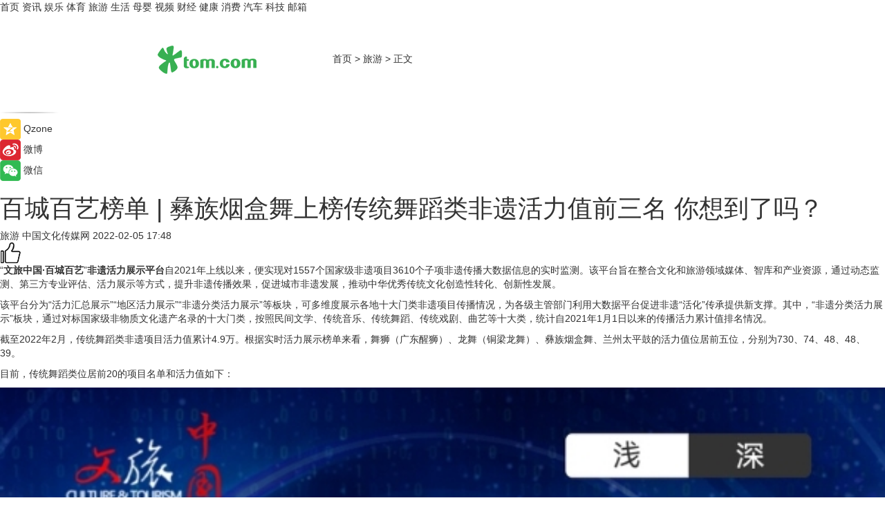

--- FILE ---
content_type: text/html
request_url: https://travel.tom.com/202202/1428021325.html
body_size: 8619
content:
<!DOCTYPE html>
<html xmlns="http://www.w3.org/1999/xhtml"  lang="zh-CN" >

<!-- openCMs sreach -->
<head>
    <meta http-equiv="Content-Type" content="text/html; charset=UTF-8">
	<meta name="viewport" content="width=device-width, initial-scale=1.0">
    <meta http-equiv="X-UA-Compatible" content="IE=edge,chrome=1" >
	<meta name="referrer" content="unsafe-url" />
	<meta name="robots" content="index, follow">
   
    <title>百城百艺榜单 | 彝族烟盒舞上榜传统舞蹈类非遗活力值前三名 你想到了吗？_TOM旅游</title><meta name="Description" content="“文旅中国·百城百艺”非遗活力展示平台自2021年上线以来，便实现对1557个国家级非遗项目3610个子项非遗传播大数据信息的实时监测。">
        <meta name="keywords" content="文旅中国·百城百艺,非遗活力展示平台,国家级非遗项目,传统体育,游艺与杂技类非遗项目">
        <meta name="Imageurl" content="">
        <meta property="og:type" content="article"/>
        <meta property="og:title" content="百城百艺榜单 | 彝族烟盒舞上榜传统舞蹈类非遗活力值前三名 你想到了吗？"/>
        <meta property="og:description" content="“文旅中国·百城百艺”非遗活力展示平台自2021年上线以来，便实现对1557个国家级非遗项目3610个子项非遗传播大数据信息的实时监测。"/>
        <meta property="og:image" content=""/>
        <meta property="og:url" content="https://travel.tom.com/202202/1428021325.html"/>
        <meta property="og:release_date" content="2022-02-05 17:48"/>
    <link rel="canonical" href="https://travel.tom.com/202202/1428021325.html"/>
	<meta name="applicable-device" content="pc,mobile">
	
    <!--加载图标-->
	   	 <link href="https://www.tom.com/system/modules/my.opencms.news/resources/tom/bootstrap/css/bootstrap.min.css" rel="stylesheet" type="text/css">
   	  <link href="//www.tom.com/system/modules/my.opencms.news/resources/pc/css/newcontent_auto3.css?v=5" rel="stylesheet" type="text/css">
   
	
</head>
<body>
<input  type="hidden"  value ="0" id="sltop"/>
<input  type="hidden"  value ="1193" id="jsonid"/>
<input  type="hidden"  value="/travel/" id="category">
<div class="index_nav">
   <div class="index_nav_child">
<div class="index_nav_left">
<a href="//www.tom.com" title="TOM首页" id="shouye">首页</a>
<a href="//news.tom.com" title="TOM资讯" id="news">资讯</a>
<!--
<a href="//lookin.tom.com/" title="LOOKin" id="LOOKin">LOOKin</a>
-->
<a href="//ent.tom.com" title="TOM娱乐" id="ent" >娱乐</a>
<a href="//sports.tom.com" title="TOM体育" id="sports">体育</a>
<!--<a href="//star.tom.com" title="TOM明星" id="gossip">明星</a>-->
<!--<a href="//fashion.tom.com" title="TOM时尚" id="fashion">时尚</a>-->
<a href="//travel.tom.com" id="travel" title="TOM旅游">旅游</a>
<a href="//life.tom.com" title="TOM生活" id="life">生活</a>
<a href="//baby.tom.com" title="TOM母婴" id="baby">母婴</a>
<!--<a href="//marketing.tom.com" title="TOM营销" id="marketing">营销</a>-->
<!--<a href="//vip.tom.com" title="TOM邮箱" id="mail" target="_blank">邮箱</a>-->
<!--<a href="//biz.tom.com" id="biz" title="TOM商业">商业</a>-->
<a href="//v.tom.com" id="tv" target="_blank" title="TOM视频">视频</a>
<a href="//finance.tom.com" id="finance" title="TOM财经">财经</a>
<a href="//health.tom.com" id="health" title="TOM健康">健康</a>
<!--
<a href="//joke.tom.com" id="joke" title="TOM段子">段子</a>
-->
<a href="//xiaofei.tom.com" title="TOM消费" id="xiaofei">消费</a>
<a href="//car.tom.com" title="TOM汽车" id="car">汽车</a>
<!--<a href="//www.ule.com" title="TOM购物" target="_blank">购物</a>-->
<a href="//tech.tom.com" title="TOM科技" id="tech">科技</a>
<a href="//vip.tom.com/" title="TOM邮箱" target="_blank" id="vipmail">邮箱</a>
</div>
</div>
</div>
<div class="content_nav" id="content_nav">
    <div class="content_nav_box">
        <!--二维码-->
        <div id="qrcode" style="width:200px;height:200px;position:fixed;left:50%;top:50%; display:none;margin-left:-100px;margin-top:-100px;">aaa</div>
        <a class="back_arrow" id="back_arrow" href="javascript:history.back(-1)"><img src="https://www.tom.com/system/modules/my.opencms.news/resources/pc/pic/back_arow.png" alt></a>
        <a class="back_hot" id="back_hot" href="javascript:history.back(-1)"><img src="https://www.tom.com/system/modules/my.opencms.news/resources/pc/pic/tom_back.png" alt></a>
        <span class="tom_pc_logo"  href="https://www.tom.com"><img src="https://www.tom.com/system/modules/my.opencms.news/resources/pc/pic/tom_pc_logo.png" alt="logo"></span>
        <span class="tom_com_logo"><a href="https://www.tom.com/index2.html"> <img src="https://www.tom.com/system/modules/my.opencms.news/resources/tom/tomLogo1.png" alt="logo" ></a></span>
        <img class="tom_share" data-toggle="modal" data-target=".bs-example-modal-lg" src="//www.tom.com/system/modules/my.opencms.news/resources/pc/pic/tom_share.png" style="display: none;" alt>
		<a class="nav_left01" href="https://www.tom.com" title="网站首页" target="_blank">首页</a>
		<span class="nav_left01">&gt</span>
        <a class="nav_left01" href="https://travel.tom.com" title="TOM旅游" target="_blank">旅游</a>
        <span class="nav_left01">&gt</span>
        <span class="nav_left01">正文</span>
        <span class="share_btn" name="sharebtn"  id="sharebtn" onclick="shareopen()"><img src="//www.tom.com/system/modules/my.opencms.news/resources/pc/pic/share_btn.png" alt></span>
        <div class="right_search_box" style="display:none;">
            <input value="">
            <span class="search_box_btn"><img src="//www.tom.com/system/modules/my.opencms.news/resources/pc/pic/search_btn_icon.png" alt></span>
        </div>
    </div>
</div>
<div class="wxAlert" style="display:none;z-index:9999;padding: 15px;border-radius: 3px; width:240px;height:67px;background:rgba(19,23,31,0.8);position:fixed;top:50%;left:50%;margin-top:-33.5px;margin-left:-120px;font-size:13px;color:#fff;">
    <img style="width:10px;height:9.5px;position:absolute;top:5px;right:5px;" src="https://www.tom.com/system/modules/my.opencms.news/resources/pc/pic/wx_close.png" alt>
    点击下方菜单栏  “ <img src="https://www.tom.com/system/modules/my.opencms.news/resources/shareios3.png" class="sharicoimg"  style="width: 27px; height: 27px;vertical-align: middle;" alt> ” 选择 “分享”， 把好文章分享出去!
</div>


<!-- 微信提示 -->
<div class="modal fade " id="wxmyModal" tabindex="-1" role="dialog" aria-labelledby="wxmyModalLabel" aria-hidden="true" >
    <div class="modal-dialog" >
        <img src="https://www.tom.com/system/modules/my.opencms.news/resources/shareios2.png" style="right: 0; float: right; width: 94px;margin-top:30px; margin-right:18px" alt>

        <div class="modal-content amodal-content" style="top: 250px; border:0px; width: 240px;height: 86px;left: 50%; margin-top: -33.5px;margin-left: -120px;font-size: 15px;color: rgb(255, 255, 255);background:rgba(19,23,31,0.8);padding: 4px;box-sizing: content-box;" >
            <button type="button" class="close closea" data-dismiss="modal" aria-hidden="true"  style="color: #fff;font-weight: normal; opacity: 1;">
                &times;
            </button>

            <div class="modal-body" style="padding-top:25px; text-align: center;">
                请点击右上角选择分享，把好文章分享出去
            </div>

        </div>
    </div>
</div>
<!--分享模态框-->
<div class="modal tomShare_modal fade bs-example-modal-lg tomShare_modalbs" tabindex="-1" role="dialog" aria-labelledby="myLargeModalLabel">
    <div style="margin:0;" class="modal-dialog modal-lg" role="document">
        <div class="modal-content">
            <div style="font-size:12px;" class="row text-center tomShare_modalbshe">
                <div data-dismiss="modal" class="col-xs-3"  id="pyq">
                    <img src="https://www.tom.com/system/modules/my.opencms.news/resources/pc/pic/tom_pyq.png" alt>
                    <div style="margin-top: 6px;" class="row">
                        <div class="col-xs-12">朋友圈</div>
                    </div>
                </div>
                <div data-dismiss="modal" class="col-xs-3"  id="wx">
                    <img  src="https://www.tom.com/system/modules/my.opencms.news/resources/pc/pic/tom_wechat.png" alt>
                    <div style="margin-top: 6px;" class="row">
                        <div class="col-xs-12">微信好友</div>
                    </div>
                </div>
                <div data-dismiss="modal" class="col-xs-3" id="qzone" onclick="shareToQzone()">
                    <img  src="//www.tom.com/system/modules/my.opencms.news/resources/pc/pic/tom_space.png" alt >
                    <div style="margin-top: 6px;" class="row">
                        <div class="col-xs-12">QQ空间</div>
                    </div>
                </div>
                <div data-dismiss="modal" class="col-xs-3" id="qq" onclick="shareToQQ()">
                    <img  src="https://www.tom.com/system/modules/my.opencms.news/resources/pc/pic/tom_qq1.png" alt>
                    <div style="margin-top: 6px;" class="row">
                        <div class="col-xs-12">QQ</div>
                    </div>
                </div>
            </div>
            <div style="" class="row">
                <div data-dismiss="modal" style="" class="col-xs-12 text-center tomShare_modalfb">
                    取消
                </div>
            </div>
        </div>
    </div>
</div>
<!--文章内容部分-->
<div class="content_body_box">
    <div class="content_body_left" id="content_body_left">
        <div class="scan_box">
            <div class="scan_box_text"></div>
            <div class="scan_box_img" id="scan_box_img"></div>
        </div>
        <div class="left_line"><img src="https://www.tom.com/system/modules/my.opencms.news/resources/pc/pic/left_line.png" alt></div>
        <div class="kongjian_share">
            <span class="kongjian_share_img"><img src="https://www.tom.com/system/modules/my.opencms.news/resources/pc/pic/kongjian_share.png" alt></span>
            <span class="kongjian_share_text">Qzone</span>
        </div>
        <div class="weibo_share">
            <span class="weibo_share_img"><img src="https://www.tom.com/system/modules/my.opencms.news/resources/pc/pic/weibo_share.png" alt></span>
            <span class="weibo_share_text">微博</span>
        </div>
        <div class="weixin_share">
            <span class="weixin_share_img"><img src="https://www.tom.com/system/modules/my.opencms.news/resources/pc/pic/weixin_share.png" alt></span>
            <span class="weixin_share_text">微信</span>
            <span class="weixin_share_scan" id="weixin_share_scan">
				</span>
        </div>
    </div>
    <div class="content_body_center" id="content_body_center">
        <div class="content_news_box">
            <h1 class="news_box_title news_box_title1">百城百艺榜单 | 彝族烟盒舞上榜传统舞蹈类非遗活力值前三名 你想到了吗？</h1>

                <!-- 写下想法弹出框 -->
                <div id="alert_share" style="display:none;border-color:rgba(66,66,66,0.1);background-color:#fff;box-shadow: 4px 7px 9px -8px rgb(66,66,66);color:#000000;" class="alert alert-success alert-dismissable fade in">
                    <button style="top: -13px;right: -26px;outline: 0;" type="button" class="close" aria-hidden="true">
                        &times;
                    </button>
                    <img style="width:14px;height:14px;" src="https://www.tom.com/system/modules/my.opencms.news/resources/pc/pic/tom_check.png" alt >
                    <strong>为推荐给更多人</strong>
                    <strong data-toggle="modal"  class="setdata" data-target=".bs-example-modal-lg" style="color:#31ba52;" >分享写下你的想法></strong>
                </div>
				
				  
				<div class="news_box_inforlinre">
				<div class="news_box_inforlinreab"></div>
                <div class="news_box_infor">
				<span class="formtag">旅游</span>
				 <span class="infor_from infor_froma">

								<span class="infor_from_span" >中国文化传媒网</span>	 
                                    </span>
						<span class="infor_time">
							2022-02-05 17:48</span>
                   
                    <!--点赞新样式-->
                     	<div class="tom_fabulous tom_fabulousa">
                        <div class="tom_fabulousdiv" id="m_like">
                            <img class="tom_fabulousimg" src="https://www.tom.com/system/modules/my.opencms.news/resources/tom/phone_noclick.png" alt ><span class="tom_fabulousspan" id="num"></span>
                        </div>

                    </div>
                </div>
                <div class="news_box_text">
                    <html>
 <head></head>
 <body>
  <p>“<strong>文旅中国·百城百艺</strong>”<strong>非遗活力展示平台</strong>自2021年上线以来，便实现对1557个国家级非遗项目3610个子项非遗传播大数据信息的实时监测。该平台旨在整合文化和旅游领域媒体、智库和产业资源，通过动态监测、第三方专业评估、活力展示等方式，提升非遗传播效果，促进城市非遗发展，推动中华优秀传统文化创造性转化、创新性发展。</p> 
  <p>该平台分为“活力汇总展示”“地区活力展示”“非遗分类活力展示”等板块，可多维度展示各地十大门类非遗项目传播情况，为各级主管部门利用大数据平台促进非遗“活化”传承提供新支撑。其中，“非遗分类活力展示”板块，通过对标国家级非物质文化遗产名录的十大门类，按照民间文学、传统音乐、传统舞蹈、传统戏剧、曲艺等十大类，统计自2021年1月1日以来的传播活力累计值排名情况。</p> 
  <p>截至2022年2月，传统舞蹈类非遗项目活力值累计4.9万。根据实时活力展示榜单来看，舞狮（广东醒狮）、龙舞（铜梁龙舞）、彝族烟盒舞、兰州太平鼓的活力值位居前五位，分别为730、74、48、48、39。</p> 
  <p>目前，传统舞蹈类位居前20的项目名单和活力值如下：</p> 
  <center>
   <img class="w-style" style="width: 100%;" src="https://imgs.tom.com/travel/202202/1428021325/CONTENT26bd2013e60058dc.jpg" alt="百城百艺榜单 | 彝族烟盒舞上榜传统舞蹈类非遗活力值前三名 你想到了吗？">
  </center> 
  <p>&nbsp;</p> 
  <center>
   <img class="w-style" style="width: 100%;" src="https://imgs.tom.com/travel/202202/1428021325/CONTENTa4441f75ee05f162.jpg" alt="百城百艺榜单 | 彝族烟盒舞上榜传统舞蹈类非遗活力值前三名 你想到了吗？">
  </center> 
  <p>非遗分类活力展示截图</p> 
  <p>&nbsp;</p>
 </body>
</html><!--增加原创提示-->
					<span id="adright" style="color: #ffffff;display:none">0</span>
                </div>
				</div>
				<div class="news_box_banner_pc1" style="margin-top: 10px;margin-bottom: 20px;">
					<a class="a_img_border" href="//game.tom.com?pop=1"  rel="nofollow"  ><img src="https://www.tom.com/system/modules/my.opencms.news/resources/pc/pic/banner/tem_pc1.jpg" alt/>
					<div class="guanggao">
						广告
					</div>
					</a>
				</div>
				
                <div class="news_box_operation">
				  <div class="news_box_report news_box_reporta"><a href="https://www.tom.com/partner/jubao.html" target="_blank" rel="nofollow">举报</a></div>
					 	<span class="infor_author">责任编辑：
							吉熟</span>
                  
                    <div style="margin-top: 50px;text-align: center;">
                        <div style="display: inline-block;" id="pc_like">
                            <img src="https://www.tom.com/system/modules/my.opencms.news/resources/pc/pic/pc_noclick.png"   alt >
                            <p style="margin-top: 10px;" id="num"></p>
                        </div>
                    </div>
                </div>
				  <div class="news_box_operation_mhead" >
				  
				  </div>
                <div class="news_box_operation_m" style="text-align:right;font-size:13px;color:#666666;margin-bottom:20px;">
                    责任编辑：
                    吉熟<!--<div style="margin-top: 40px;text-align: center;">
                        <div style="display: inline-block; border: 1px solid #c5c5c5; border-radius: 51px; padding: 5px; min-width: 134px; font-size: 16px; cursor: pointer; color: #4f5054;" id="m_like">
                            <img style="vertical-align: middle;width: 20px;" src="//www.tom.com/system/modules/my.opencms.news/resources/tom/phone_noclick.png"><span style="margin-top: 10px;vertical-align: middle;padding-left: 5px;" id="num">赞</span>
                        </div>

                    </div>-->

                </div>
            <!-- app分享-->
            <div class="news_box_share" id="news_box_share">
                <div id="sharetxt" class="share_title" >
                    <span>————</span>&nbsp;&nbsp;&nbsp;&nbsp;分享到&nbsp;&nbsp;&nbsp;&nbsp;<span>————</span>
                </div>
                <div id="sharebtn4" class="contect_share">
                    <div class="share_platform">
                        <div class="share_weixin"><a id="wx" onclick="shareToWx()">
                            <div><img src="https://www.tom.com/system/modules/my.opencms.news/resources/pc/pic/weixin3.png"></div>
                            <div class="share_text">微信好友</div>
                        </a>
                        </div>
                        <div class="share_quan"><a id="pyq" onclick="shareToWxpyq()">
                            <div><img src="https://www.tom.com/system/modules/my.opencms.news/resources/pc/pic/quan3.png"></div>
                            <div class="share_text">朋友圈</div>
                        </a>
                        </div>
                        <div class="share_qq"><a id="qq" onclick="shareToQQ()">
                            <div><img src="https://www.tom.com/system/modules/my.opencms.news/resources/pc/pic/QQ3.png"></div>
                            <div class="share_text">QQ好友</div>
                        </a>
                        </div>
                        <div class="share_kongjian"><a id="qzone" onclick="shareToQzone()">
                            <div><img src="https://www.tom.com/system/modules/my.opencms.news/resources/pc/pic/kongjian3.png"></div>
                            <div class="share_text">QQ空间</div>
                        </a>
                        </div>
                        <script id="app" type="text/javascript"></script>
                    </div>
                </div>
            </div>
            <div class="news_box_banner_pc"></div>
        </div>
		
		  <div class="news_box_banner_phone">
       
    </div>
		
			
		<div class="shoujiline"></div>
		<div class="shouji">
			<div class="pic_news_title">
				<span class="mrelation_titlespanicom">&nbsp;</span>
				<span class="mrelation_titlespan">相关推荐</span>
			</div>
			<div class='three_image_news'>        <a href='//news.tom.com/202511/4963447421.html'>            <div class='news_title'>非遗技艺+专利技术双加持！加盟宫延楼共享大健康产业红利 </div>            <div class='news_pic3'>                <img class='pic1' src='https://imgs.tom.com/whyz/202511/4963447421/THUMBNAIL195d942fef2d206c.jpeg' alt='非遗技艺+专利技术双加持！加盟宫延楼共享大健康产业红利 '>                <img class='pic2' src='https://imgs.tom.com/whyz/202511/4963447421/THUMBNAILb3199741c78b6f61.jpg' alt='非遗技艺+专利技术双加持！加盟宫延楼共享大健康产业红利 '>                <img class='pic2' src='https://imgs.tom.com/whyz/202511/4963447421/THUMBNAILabce27db534385ef.jpg' alt='非遗技艺+专利技术双加持！加盟宫延楼共享大健康产业红利 '>            </div>        </a>        <div class='news_infor'>            <div class='source'>                <span>TOM</span>            </div>            <span class='push_time'>11-26 10:42</span>        </div>    </div><div class='three_image_news'>        <a href='//news.tom.com/202511/4891810949.html'>            <div class='news_title'>游艺生活家｜古劲今跃，六艺新译 </div>            <div class='news_pic3'>                <img class='pic1' src='https://imgs.tom.com/whyz/202511/4891810949/THUMBNAIL6239ff2d4eed6fdf.jpeg' alt='游艺生活家｜古劲今跃，六艺新译 '>                <img class='pic2' src='https://imgs.tom.com/whyz/202511/4891810949/THUMBNAILe90d3ce9da9cfa07.jpeg' alt='游艺生活家｜古劲今跃，六艺新译 '>                <img class='pic2' src='https://imgs.tom.com/whyz/202511/4891810949/THUMBNAILbb546fa2ec467ded.jpeg' alt='游艺生活家｜古劲今跃，六艺新译 '>            </div>        </a>        <div class='news_infor'>            <div class='source'>                <span>TOM</span>            </div>            <span class='push_time'>11-25 14:43</span>        </div>    </div><div class='three_image_news'>        <a href='//news.tom.com/202511/4189793650.html'>            <div class='news_title'>蓝海博弈：百奥让“中国速度”在产业链高效协同中迸发 </div>            <div class='news_pic3'>                <img class='pic1' src='https://imgs.tom.com/whyz/202511/4189793650/THUMBNAIL0dfad33b1710d192.jpg' alt='蓝海博弈：百奥让“中国速度”在产业链高效协同中迸发 '>                <img class='pic2' src='https://imgs.tom.com/whyz/202511/4189793650/THUMBNAILf1e5499e7bc0f21a.jpg' alt='蓝海博弈：百奥让“中国速度”在产业链高效协同中迸发 '>                <img class='pic2' src='https://imgs.tom.com/whyz/202511/4189793650/THUMBNAIL6f0863ccae947324.jpg' alt='蓝海博弈：百奥让“中国速度”在产业链高效协同中迸发 '>            </div>        </a>        <div class='news_infor'>            <div class='source'>                <span>TOM</span>            </div>            <span class='push_time'>11-17 10:55</span>        </div>    </div><div class='three_image_news'>        <a href='//travel.tom.com/202511/1217690826.html'>            <div class='news_title'>百店跨越：福朋喜来登与中国酒店投资新周期</div>            <div class='news_pic3'>                <img class='pic1' src='https://imgs.tom.com/travel/202511/1217690826/THUMBNAILc0d8ca361824f0a4.jpg' alt='百店跨越：福朋喜来登与中国酒店投资新周期'>                <img class='pic2' src='https://imgs.tom.com/travel/202511/1217690826/THUMBNAIL6fbc4f8b43e9fd46.jpg' alt='百店跨越：福朋喜来登与中国酒店投资新周期'>                <img class='pic2' src='https://imgs.tom.com/travel/202511/1217690826/THUMBNAIL0a9db69dff97dc68.jpg' alt='百店跨越：福朋喜来登与中国酒店投资新周期'>            </div>        </a>        <div class='news_infor'>            <div class='source'>                <span>环球旅讯</span>            </div>            <span class='push_time'>11-17 22:15</span>        </div>    </div><div class='three_image_news'>        <a href='//news.tom.com/202511/4027251850.html'>            <div class='news_title'>盗龄医生：AI大健康全球创富峰会暨亿万富翁孵化计划百城巡演合肥站圆满落幕 </div>            <div class='news_pic3'>                <img class='pic1' src='https://imgs.tom.com/whyz/202511/4027251850/THUMBNAIL4424c59273f5ea5d.jpg' alt='盗龄医生：AI大健康全球创富峰会暨亿万富翁孵化计划百城巡演合肥站圆满落幕 '>                <img class='pic2' src='https://imgs.tom.com/whyz/202511/4027251850/THUMBNAIL59e300e840e0e4cb.jpg' alt='盗龄医生：AI大健康全球创富峰会暨亿万富翁孵化计划百城巡演合肥站圆满落幕 '>                <img class='pic2' src='https://imgs.tom.com/whyz/202511/4027251850/THUMBNAIL0f52757d44a1b9f3.jpg' alt='盗龄医生：AI大健康全球创富峰会暨亿万富翁孵化计划百城巡演合肥站圆满落幕 '>            </div>        </a>        <div class='news_infor'>            <div class='source'>                <span>TOM</span>            </div>            <span class='push_time'>11-26 17:11</span>        </div>    </div></div>
		
		<div class="recommend_text">
		      <div class="relation_title" id="list-container">
		          <span style=""  class="relation_titlespanico">&nbsp;</span>
		          <span style="" class="relation_titlespan">热点精选</span>
		      </div>
		   <div class='item-container item-none item-noned'><ul class='tem-nonere'><li class='item-left'><a  class='a_img_border'  target='_blank' href='//sports.tom.com/202511/1200439339.html'><img class='item-img' src='https://imgs.tom.com/biz/202511/1200439339/THUMBNAIL2c9fddd89f984d35.jpg' alt='羽球飞旋处，数字浪潮起：广东移动以5G-A轻量化直播让全运观赛更精彩'></a></li><li class='item-right'><div class='divh4'><a target='_blank' href='//sports.tom.com/202511/1200439339.html'>羽球飞旋处，数字浪潮起：广东移动以5G-A轻量化直播让全运观赛更精彩</a></div><p class='soddd'><a href=https://www.c114.com.cn/ target='_blank' rel='nofollow' class='source_text'>C114中国通信网</a><span class='publish-time publish-timepc'>2025-11-28 20:58</span><span class='publish-time publish-timemb'>11-28 20:58</span></p></li></ul></div><div class='item-container item-none item-noned'><ul class='tem-nonere'><li class='item-left'><a  class='a_img_border'  target='_blank' href='//news.tom.com/202511/4210287303.html'><img class='item-img' src='https://imgs.tom.com/whyz/202511/4210287303/THUMBNAILb08c99f81bcdbe44.jpeg' alt='29128元落槌！五粮液马年生肖酒特殊编号在京东拍卖成交引爆收藏圈'></a></li><li class='item-right'><div class='divh4'><a target='_blank' href='//news.tom.com/202511/4210287303.html'>29128元落槌！五粮液马年生肖酒特殊编号在京东拍卖成交引爆收藏圈</a></div><p class='soddd'><a href=http://www.tom.com target='_blank' rel='nofollow' class='source_text'>TOM</a><span class='publish-time publish-timepc'>2025-11-28 20:33</span><span class='publish-time publish-timemb'>11-28 20:33</span></p></li></ul></div><div class='item-container item-none item-noned'><ul class='tem-nonere'><li class='item-left'><a  class='a_img_border'  target='_blank' href='//tech.tom.com/202511/4210349419.html'><img class='item-img' src='https://imgs.tom.com/whyz/202511/4210349419/THUMBNAIL39478d9285ae6728.jpg' alt='“淮河能源”鸿蒙版全新升级 打造数智办公新范式'></a></li><li class='item-right'><div class='divh4'><a target='_blank' href='//tech.tom.com/202511/4210349419.html'>“淮河能源”鸿蒙版全新升级 打造数智办公新范式</a></div><p class='soddd'><a href=http://www.tom.com target='_blank' rel='nofollow' class='source_text'>TOM</a><span class='publish-time publish-timepc'>2025-11-28 20:31</span><span class='publish-time publish-timemb'>11-28 20:31</span></p></li></ul></div><div class='item-container item-none item-noneb'><div class='divh4'><a target='_blank' href='//news.tom.com/202511/4204641787.html'>以季节为情绪锚点，巨量星图「与秋日共赴热爱」打造秋日生活方式风向标</a></div><ul><li class='item-center'><a class='a_img_border' target='_blank' href='//news.tom.com/202511/4204641787.html'><img class='item-img' src='https://imgs.tom.com/whyz/202511/4204641787/THUMBNAILf492b0c1dfafd10d.jpg' alt='以季节为情绪锚点，巨量星图「与秋日共赴热爱」打造秋日生活方式风向标'></a></li><li class='item-center'><a class='a_img_border' target='_blank' href='//news.tom.com/202511/4204641787.html'><img class='item-img' src='https://imgs.tom.com/whyz/202511/4204641787/THUMBNAIL42e598c75d46b2ea.jpg' alt='以季节为情绪锚点，巨量星图「与秋日共赴热爱」打造秋日生活方式风向标'></a></li><li class='item-center'><a class='a_img_border' target='_blank' href='//news.tom.com/202511/4204641787.html'><img class='item-img' src='https://imgs.tom.com/whyz/202511/4204641787/THUMBNAIL3521da454ef4efe9.jpg' alt='以季节为情绪锚点，巨量星图「与秋日共赴热爱」打造秋日生活方式风向标'></a></li></ul><div class='item-bottom'><p class='soddd'><a href=http://www.tom.com target='_blank' rel='nofollow' class='source_text'>TOM</a><span class='publish-time publish-timepc'>2025-11-28 18:20</span><span class='publish-time publish-timemb'>11-28 18:20</span></p></div></div><div class='item-container item-none item-noneb'><div class='divh4'><a target='_blank' href='//news.tom.com/202511/4196905725.html'>邦泰全国首座“悦系”盛大交付 | 昆明邦泰·悦九章，以卓越交付力印证品牌引领力 </a></div><ul><li class='item-center'><a class='a_img_border' target='_blank' href='//news.tom.com/202511/4196905725.html'><img class='item-img' src='https://imgs.tom.com/whyz/202511/4196905725/THUMBNAIL5aff637f001c6485.jpeg' alt='邦泰全国首座“悦系”盛大交付 | 昆明邦泰·悦九章，以卓越交付力印证品牌引领力 '></a></li><li class='item-center'><a class='a_img_border' target='_blank' href='//news.tom.com/202511/4196905725.html'><img class='item-img' src='https://imgs.tom.com/whyz/202511/4196905725/THUMBNAILe828b9b63437240e.jpeg' alt='邦泰全国首座“悦系”盛大交付 | 昆明邦泰·悦九章，以卓越交付力印证品牌引领力 '></a></li><li class='item-center'><a class='a_img_border' target='_blank' href='//news.tom.com/202511/4196905725.html'><img class='item-img' src='https://imgs.tom.com/whyz/202511/4196905725/THUMBNAILcb2bac110636bb15.jpeg' alt='邦泰全国首座“悦系”盛大交付 | 昆明邦泰·悦九章，以卓越交付力印证品牌引领力 '></a></li></ul><div class='item-bottom'><p class='soddd'><a href=http://www.tom.com target='_blank' rel='nofollow' class='source_text'>TOM</a><span class='publish-time publish-timepc'>2025-11-28 18:19</span><span class='publish-time publish-timemb'>11-28 18:19</span></p></div></div><div class='item-container item-none item-noneb'><div class='divh4'><a target='_blank' href='//news.tom.com/202511/4197432414.html'>创作力量再升级！猛玛获WISE2025大奖，无线麦克风惊艳全场 </a></div><ul><li class='item-center'><a class='a_img_border' target='_blank' href='//news.tom.com/202511/4197432414.html'><img class='item-img' src='https://imgs.tom.com/whyz/202511/4197432414/THUMBNAILb217ef150c89922c.jpg' alt='创作力量再升级！猛玛获WISE2025大奖，无线麦克风惊艳全场 '></a></li><li class='item-center'><a class='a_img_border' target='_blank' href='//news.tom.com/202511/4197432414.html'><img class='item-img' src='https://imgs.tom.com/whyz/202511/4197432414/THUMBNAIL3be61e91812faa9a.jpg' alt='创作力量再升级！猛玛获WISE2025大奖，无线麦克风惊艳全场 '></a></li><li class='item-center'><a class='a_img_border' target='_blank' href='//news.tom.com/202511/4197432414.html'><img class='item-img' src='https://imgs.tom.com/whyz/202511/4197432414/THUMBNAILee07d6b3928726fa.jpg' alt='创作力量再升级！猛玛获WISE2025大奖，无线麦克风惊艳全场 '></a></li></ul><div class='item-bottom'><p class='soddd'><a href=http://www.tom.com target='_blank' rel='nofollow' class='source_text'>TOM</a><span class='publish-time publish-timepc'>2025-11-28 18:16</span><span class='publish-time publish-timemb'>11-28 18:16</span></p></div></div><div class='item-container item-none item-noned'><ul class='tem-nonere'><li class='item-left'><a  class='a_img_border'  target='_blank' href='//news.tom.com/202511/4203941128.html'><img class='item-img' src='https://imgs.tom.com/whyz/202511/4203941128/THUMBNAILc4f73be1cc60dd8e.jpg' alt='以开源鸿蒙为底座 绘就鸿蒙生态“同心圆” '></a></li><li class='item-right'><div class='divh4'><a target='_blank' href='//news.tom.com/202511/4203941128.html'>以开源鸿蒙为底座 绘就鸿蒙生态“同心圆” </a></div><p class='soddd'><a href=http://www.tom.com target='_blank' rel='nofollow' class='source_text'>TOM</a><span class='publish-time publish-timepc'>2025-11-28 18:15</span><span class='publish-time publish-timemb'>11-28 18:15</span></p></li></ul></div><div class='item-container item-none item-noneb'><div class='divh4'><a target='_blank' href='//news.tom.com/202511/4202550449.html'>福法护企系列活动之企业出海生存战法讲座落幕，港丰集团助力企业跨境出海 </a></div><ul><li class='item-center'><a class='a_img_border' target='_blank' href='//news.tom.com/202511/4202550449.html'><img class='item-img' src='https://imgs.tom.com/whyz/202511/4202550449/THUMBNAIL6d5242071c7229d0.jpeg' alt='福法护企系列活动之企业出海生存战法讲座落幕，港丰集团助力企业跨境出海 '></a></li><li class='item-center'><a class='a_img_border' target='_blank' href='//news.tom.com/202511/4202550449.html'><img class='item-img' src='https://imgs.tom.com/whyz/202511/4202550449/THUMBNAIL8333767c9e095499.jpg' alt='福法护企系列活动之企业出海生存战法讲座落幕，港丰集团助力企业跨境出海 '></a></li><li class='item-center'><a class='a_img_border' target='_blank' href='//news.tom.com/202511/4202550449.html'><img class='item-img' src='https://imgs.tom.com/whyz/202511/4202550449/THUMBNAIL2b133531908cc11c.jpg' alt='福法护企系列活动之企业出海生存战法讲座落幕，港丰集团助力企业跨境出海 '></a></li></ul><div class='item-bottom'><p class='soddd'><a href=http://www.tom.com target='_blank' rel='nofollow' class='source_text'>TOM</a><span class='publish-time publish-timepc'>2025-11-28 18:15</span><span class='publish-time publish-timemb'>11-28 18:15</span></p></div></div></div> 
		   <div class="newdixian">
        人家也是有底线的啦~
    </div>
		
    </div>

  
  
   
  
  
    <div class="content_body_right" id="content_body_right">
		 <div class="body_right_banner" id="body_right_banner"><div class="guanggao" style="display:none">广告</div>
        </div>
	
        <div class="recommend_pic_news" id="recommend_pic_news">
            <div class="pic_news_title">相关推荐</div>

            <div class='pic_news01'><a href='//news.tom.com/202511/4963447421.html' target='_blank' title='非遗技艺+专利技术双加持！加盟宫延楼共享大健康产业红利 '><img src='https://imgs.tom.com/whyz/202511/4963447421/THUMBNAIL195d942fef2d206c.jpeg' width='270' height='152' alt><p class='pic_news01_title'>非遗技艺+专利技术双加持！加盟宫延楼共享大健康产业红利 </p></a></div><div class='friend_line'></div><div class='pic_news01'><a href='//news.tom.com/202511/4891810949.html' target='_blank' title='游艺生活家｜古劲今跃，六艺新译 '><img src='https://imgs.tom.com/whyz/202511/4891810949/THUMBNAIL6239ff2d4eed6fdf.jpeg' width='270' height='152' alt><p class='pic_news01_title'>游艺生活家｜古劲今跃，六艺新译 </p></a></div><div class='friend_line'></div><div class='pic_news01'><a href='//news.tom.com/202511/4189793650.html' target='_blank' title='蓝海博弈：百奥让“中国速度”在产业链高效协同中迸发 '><img src='https://imgs.tom.com/whyz/202511/4189793650/THUMBNAIL0dfad33b1710d192.jpg' width='270' height='152' alt><p class='pic_news01_title'>蓝海博弈：百奥让“中国速度”在产业链高效协同中迸发 </p></a></div><div class='friend_line'></div><div class='pic_news01'><a href='//travel.tom.com/202511/1217690826.html' target='_blank' title='百店跨越：福朋喜来登与中国酒店投资新周期'><img src='https://imgs.tom.com/travel/202511/1217690826/THUMBNAILc0d8ca361824f0a4.jpg' width='270' height='152' alt><p class='pic_news01_title'>百店跨越：福朋喜来登与中国酒店投资新周期</p></a></div><div class='friend_line'></div><div class='pic_news01'><a href='//news.tom.com/202511/4027251850.html' target='_blank' title='盗龄医生：AI大健康全球创富峰会暨亿万富翁孵化计划百城巡演合肥站圆满落幕 '><img src='https://imgs.tom.com/whyz/202511/4027251850/THUMBNAIL4424c59273f5ea5d.jpg' width='270' height='152' alt><p class='pic_news01_title'>盗龄医生：AI大健康全球创富峰会暨亿万富翁孵化计划百城巡演合肥站圆满落幕 </p></a></div><div class='friend_line'></div></div>
       
         <div id="makeline"></div>
        <input type='hidden' id="markvalue"/>
        <div class="body_right_banner" id="body_right_bottom_banner"><div class="guanggao">广告</div>
        </div>
    </div>
</div>
	<span  id="back_top"></span>
	 <span class="ina_fhdb" id="ina_fhdb"><img src="//www.tom.com/system/modules/my.opencms.news/resources/tom/fhdb1.png" alt></span>

<div class="content_bottom_box">
<div class="content_bottom">
<div class="content_bottom_line"></div>
<div class="content_bottom1">
<a href="http://www.tomgroup.com/chs/" target="_blank" rel="nofollow">TOM集团</a>
<a href="//www.tom.com/partner/adserver.html" target="_blank" rel="nofollow">广告服务</a>
<a href="//www.tom.com/partner/jointom.html" target="_blank" rel="nofollow">加入TOM</a>
</div>
<div class="content_bottom2">Copyright © 2018 TOM.COM Corporation, All Rights Reserved 新飞网版权所有</div>
</div>
</div>




    <script src="//www.tom.com/system/modules/my.opencms.news/resources/tom/pc/js/jquery-3.2.1.min.js"></script> 
  <script src="//www.tom.com/system/modules/my.opencms.news/resources/pc/minjs/jquery.cookie.min.js"></script> 
      <script src="//www.tom.com/system/modules/my.opencms.news/resources/pc/js/in_content_auto_nav.js"></script>
	    <script src="//www.tom.com/system/modules/my.opencms.news/resources/pc/js/in_content_auto.js?v=9"></script>
    <script type="text/javascript" src="https://www.tom.com/system/modules/my.opencms.news/resources/pc/js/qrcode.min.js"></script>
	  <script src="https://www.tom.com/system/modules/my.opencms.news/resources/pc/minjs/get_track.min.js"></script> 
    <script src="//www.tom.com/system/modules/my.opencms.news/resources/tom/test/js/bootstrap.min.js" charset="utf-8"></script> 
	
	 
</body>
</html>
